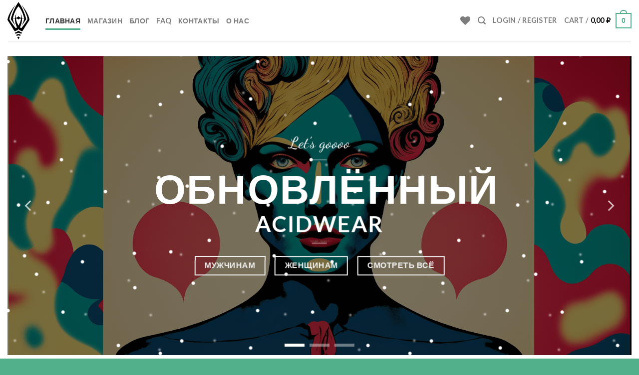

--- FILE ---
content_type: text/css
request_url: https://acidwear.ru/wp-content/cache/wmac/css/wmac_single_ee9d3aaa844374a21d9269e42efc911d.css
body_size: 27
content:
@keyframes rain{0%{background-position:0 0}to{background-position:500px 1000px}}@-webkit-keyframes rain{0%{background-position:0 0}to{background-position:500px 1000px}}.effect-rain{-webkit-animation:rain 2s linear infinite;animation:rain 2s linear infinite;background-image:url(//acidwear.ru/wp-content/themes/flatsome/assets/css/../img/effects/rain.png)}@keyframes sparkle{0%{background-position:0 0,0 0,0 0}to{background-position:-500px -1000px,-400px -400px,300px 300px}}@-webkit-keyframes sparkle{0%{background-position:0 0,0 0,0 0}to{background-position:-500px -1000px,-200px -400px,300px 300px}}.effect-sparkle{-webkit-animation:sparkle 60s linear infinite;animation:sparkle 60s linear infinite;background-image:url(//acidwear.ru/wp-content/themes/flatsome/assets/css/../img/effects/sparkle1.png),url(//acidwear.ru/wp-content/themes/flatsome/assets/css/../img/effects/sparkle2.png)}@keyframes glass{0%{background-position:0 0,0 0,0 0}to{background-position:500px 1000px,400px 400px}}@-webkit-keyframes glass{0%{background-position:0 0,0 0,0 0}to{background-position:500px 1000px,-400px -400px}}.effect-sliding-glass{-webkit-animation:glass 30s linear infinite;animation:glass 30s linear infinite;background-image:url(//acidwear.ru/wp-content/themes/flatsome/assets/css/../img/effects/glass1.png),url(//acidwear.ru/wp-content/themes/flatsome/assets/css/../img/effects/glass2.png)}@keyframes confetti{0%{background-position:0 0,0 0,0 0}to{background-position:500px 1000px,400px 400px,300px 300px}}@-webkit-keyframes confetti{0%{background-position:0 0,0 0,0 0}to{background-position:500px 1000px,400px 400px,300px 300px}}.effect-confetti{-webkit-animation:confetti 10s linear infinite;animation:confetti 10s linear infinite;background-image:url(//acidwear.ru/wp-content/themes/flatsome/assets/css/../img/effects/confetti1.png),url(//acidwear.ru/wp-content/themes/flatsome/assets/css/../img/effects/confetti2.png)}@keyframes snow{0%{background-position:0 0,0 0,0 0}to{background-position:500px 1000px,400px 400px,300px 300px}}@-webkit-keyframes snow{0%{background-position:0 0,0 0,0 0}to{background-position:500px 1000px,400px 400px,300px 300px}}.effect-snow{-webkit-animation:snow 20s linear infinite;animation:snow 20s linear infinite;background-image:url(//acidwear.ru/wp-content/themes/flatsome/assets/css/../img/effects/snow1.png),url(//acidwear.ru/wp-content/themes/flatsome/assets/css/../img/effects/snow2.png)}